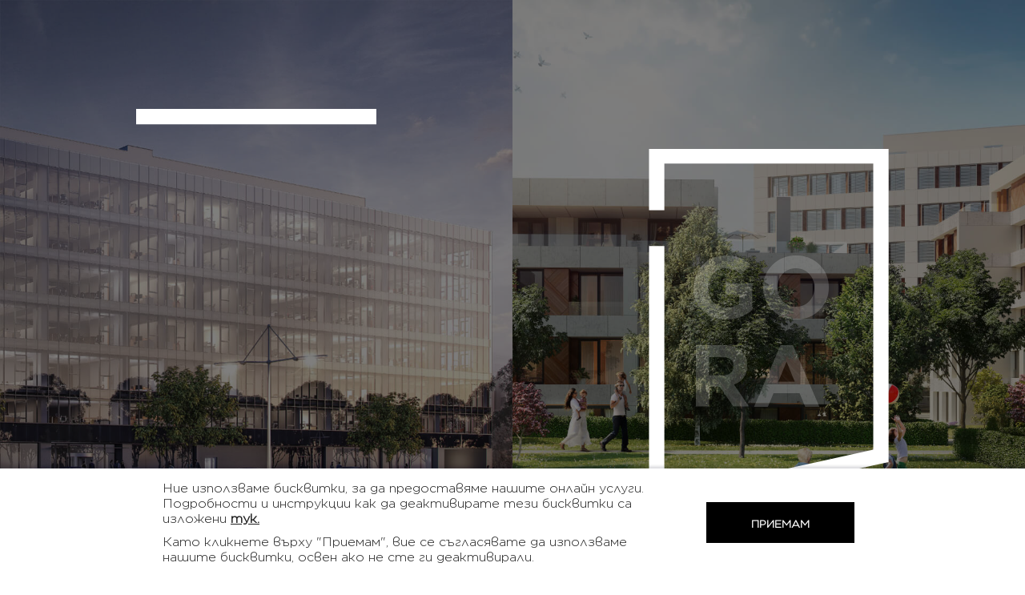

--- FILE ---
content_type: text/html; charset=UTF-8
request_url: https://office.gora.green/test/
body_size: 8326
content:
<!doctype html><html lang="bg-BG"><head><meta charset="UTF-8"><meta name="viewport" content="width=device-width, initial-scale=1"><link rel="profile" href="https://gmpg.org/xfn/11"><meta name='robots' content='index, follow, max-image-preview:large, max-snippet:-1, max-video-preview:-1' /><link media="all" href="https://office.gora.green/wp-content/cache/autoptimize/css/autoptimize_895f35a09b5b721d918d53eb4367b6ae.css" rel="stylesheet"><title>Test - Gora</title><link rel="canonical" href="https://office.gora.green/test/" /><meta property="og:locale" content="bg_BG" /><meta property="og:type" content="article" /><meta property="og:title" content="Test - Gora" /><meta property="og:description" content="Lorem ipsum dolor sit amet, consectetur adipiscing elit. Cras hendrerit quam sed lorem dapibus dignissim. Aenean ac libero a massa rutrum consequat et sit amet nunc. Morbi at tincidunt velit. Vivamus faucibus lectus libero, dignissim suscipit neque elementum sit amet. Cras dictum turpis dapibus nibh luctus imperdiet. Nunc fermentum elementum commodo. Quisque euismod sem tortor, [&hellip;]" /><meta property="og:url" content="https://office.gora.green/test/" /><meta property="og:site_name" content="Gora" /><meta property="article:modified_time" content="2020-04-22T08:56:34+00:00" /><meta property="og:image" content="http://office.gora.green/wp-content/uploads/office-features-img.jpg" /><meta name="twitter:card" content="summary_large_image" /><meta name="twitter:label1" content="Est. reading time" /><meta name="twitter:data1" content="1 минута" /> <script type="application/ld+json" class="yoast-schema-graph">{"@context":"https://schema.org","@graph":[{"@type":"WebPage","@id":"https://office.gora.green/test/","url":"https://office.gora.green/test/","name":"Test - Gora","isPartOf":{"@id":"https://office.gora.green/#website"},"primaryImageOfPage":{"@id":"https://office.gora.green/test/#primaryimage"},"image":{"@id":"https://office.gora.green/test/#primaryimage"},"thumbnailUrl":"http://office.gora.green/wp-content/uploads/office-features-img.jpg","datePublished":"2019-03-22T13:17:19+00:00","dateModified":"2020-04-22T08:56:34+00:00","breadcrumb":{"@id":"https://office.gora.green/test/#breadcrumb"},"inLanguage":"bg-BG","potentialAction":[{"@type":"ReadAction","target":["https://office.gora.green/test/"]}]},{"@type":"ImageObject","inLanguage":"bg-BG","@id":"https://office.gora.green/test/#primaryimage","url":"http://office.gora.green/wp-content/uploads/office-features-img.jpg","contentUrl":"http://office.gora.green/wp-content/uploads/office-features-img.jpg"},{"@type":"BreadcrumbList","@id":"https://office.gora.green/test/#breadcrumb","itemListElement":[{"@type":"ListItem","position":1,"name":"Начало","item":"https://office.gora.green/"},{"@type":"ListItem","position":2,"name":"Test"}]},{"@type":"WebSite","@id":"https://office.gora.green/#website","url":"https://office.gora.green/","name":"Gora","description":"","potentialAction":[{"@type":"SearchAction","target":{"@type":"EntryPoint","urlTemplate":"https://office.gora.green/?s={search_term_string}"},"query-input":{"@type":"PropertyValueSpecification","valueRequired":true,"valueName":"search_term_string"}}],"inLanguage":"bg-BG"}]}</script> <link rel="alternate" type="application/rss+xml" title="Gora &raquo; Поток" href="https://office.gora.green/feed/" /><link rel="alternate" type="application/rss+xml" title="Gora &raquo; поток за коментари" href="https://office.gora.green/comments/feed/" /><link rel="alternate" title="oEmbed (JSON)" type="application/json+oembed" href="https://office.gora.green/wp-json/oembed/1.0/embed?url=https%3A%2F%2Foffice.gora.green%2Ftest%2F" /><link rel="alternate" title="oEmbed (XML)" type="text/xml+oembed" href="https://office.gora.green/wp-json/oembed/1.0/embed?url=https%3A%2F%2Foffice.gora.green%2Ftest%2F&#038;format=xml" /> <script type="text/javascript" src="https://office.gora.green/wp-includes/js/jquery/jquery.min.js?ver=3.7.1" id="jquery-core-js"></script> <script type="text/javascript" src="https://office.gora.green/wp-includes/js/jquery/jquery-migrate.min.js?ver=3.4.1" id="jquery-migrate-js"></script> <script type="text/javascript" src="https://office.gora.green/wp-content/themes/go/js/swiper.min.js?ver=4.4.1" id="swiper.min-js"></script> <script type="text/javascript" src="https://office.gora.green/wp-content/themes/go/js/jquery.matchHeight-min.js?ver=0.7.2" id="matchHeight-js"></script> <script type="text/javascript" src="https://office.gora.green/wp-content/cache/autoptimize/js/autoptimize_single_cfc602474a9ba88ae9b32482d10e1f87.js?ver=1.0" id="gallery-js"></script> <link rel="EditURI" type="application/rsd+xml" title="RSD" href="https://office.gora.green/xmlrpc.php?rsd" /><meta name="generator" content="WordPress 6.9" /><link rel='shortlink' href='https://office.gora.green/?p=1163' /><meta name="generator" content="WPML ver:4.8.6 stt:7,1;" />  <script async src="https://www.googletagmanager.com/gtag/js?id=UA-128958325-2"></script> <script>window.dataLayer = window.dataLayer || [];
			function gtag(){dataLayer.push(arguments);}
			gtag('js', new Date());
			gtag('config', 'UA-128958325-2');</script> <link rel="icon" href="https://office.gora.green/wp-content/uploads/favicon.png" sizes="32x32" /><link rel="icon" href="https://office.gora.green/wp-content/uploads/favicon.png" sizes="192x192" /><link rel="apple-touch-icon" href="https://office.gora.green/wp-content/uploads/favicon.png" /><meta name="msapplication-TileImage" content="https://office.gora.green/wp-content/uploads/favicon.png" /></head><body class="wp-singular page-template page-template-template_test page-template-template_test-php page page-id-1163 wp-theme-go no-sidebar"> <span class="loader"></span><div id="page" class="site"> <a class="skip-link screen-reader-text" href="#content">Към съдържанието</a><header id="masthead" class="site-header"><div class="logo-lang-menu"> <a href="https://office.gora.green" class="logo"> <img src="https://office.gora.green/wp-content/themes/go/images/logo.svg" alt="GORA"> <img src="https://office.gora.green/wp-content/themes/go/images/logo_white.svg" alt="GORA" class="white"> </a><nav id="site-navigation" class="main-navigation"> <button class="menu-toggle" aria-controls="primary-menu" aria-expanded="false"> <span></span> <span></span> <span></span> <span></span> </button><div class="menu-main-menu-container"><ul id="primary-menu" class="menu"><li class=' menu-item menu-item-type-post_type menu-item-object-page menu-item-home'><a href="https://office.gora.green/" class="go-loader">Начало</a></li><li class=' menu-item menu-item-type-post_type menu-item-object-page'><a href="https://office.gora.green/about_us/" class="go-loader">За проекта</a></li><li class=' menu-item menu-item-type-post_type menu-item-object-page'><a href="https://office.gora.green/%d0%bc%d0%be%d0%b4%d0%b5%d1%80%d0%b5%d0%bd-%d0%b8-%d1%80%d0%b0%d0%b7%d0%bb%d0%b8%d1%87%d0%b5%d0%bd/" class="go-loader">Модерна и устойчива</a></li><li class=' menu-item menu-item-type-post_type menu-item-object-page'><a href="https://office.gora.green/features/" class="go-loader">Какво ни отличава</a></li><li class=' menu-item menu-item-type-post_type menu-item-object-page'><a href="https://office.gora.green/rent/" class="go-loader">Етажен план</a></li><li class=' menu-item menu-item-type-post_type menu-item-object-page'><a href="https://office.gora.green/contacts/" class="go-loader">Контакти</a></li><li class=' menu-item menu-item-type-post_type menu-item-object-page menu-item-privacy-policy'><a href="https://office.gora.green/privacy-policy/" class="go-loader">Политика за поверителност</a></li><li class=' menu-item menu-item-type-custom menu-item-object-custom'><a href="https://gora.green?ns" class="go-loader">GORA ЖИЛИЩА</a></li></ul></div><div class="lang-mobile"><div class="wpml-ls-statics-shortcode_actions wpml-ls wpml-ls-legacy-list-horizontal"><ul role="menu"><li class="wpml-ls-slot-shortcode_actions wpml-ls-item wpml-ls-item-bg wpml-ls-current-language wpml-ls-first-item wpml-ls-item-legacy-list-horizontal" role="none"> <a href="https://office.gora.green/test/" class="wpml-ls-link" role="menuitem" > <span class="wpml-ls-native" role="menuitem">BG</span></a></li><li class="wpml-ls-slot-shortcode_actions wpml-ls-item wpml-ls-item-en wpml-ls-last-item wpml-ls-item-legacy-list-horizontal" role="none"> <a href="http://office.gora.green/en/" class="wpml-ls-link" role="menuitem"  aria-label="Switch to EN" title="Switch to EN" > <span class="wpml-ls-display">EN</span></a></li></ul></div></div></nav></div></header><div id="content" class="site-content"><section id="test"><h2>Test</h2><p>Lorem ipsum dolor sit amet, consectetur adipiscing elit. Cras hendrerit quam sed lorem dapibus dignissim. Aenean ac libero a massa rutrum consequat et sit amet nunc. Morbi at tincidunt velit. Vivamus faucibus lectus libero, dignissim suscipit neque elementum sit amet. Cras dictum turpis dapibus nibh luctus imperdiet. Nunc fermentum elementum commodo. Quisque euismod sem tortor, vel sodales mi sollicitudin vitae.</p><p>Aenean convallis leo nec finibus vulputate. Etiam a lorem eu mi iaculis semper. Sed tempus rhoncus elit. Aliquam lobortis in ex et molestie. Maecenas vestibulum, leo ac ultrices dignissim, est urna congue elit, sed facilisis diam nibh vitae nunc.</p><p>asdasd qw dqdasd<br /><div class="clearfix"></div><br /> <img decoding="async" src="http://office.gora.green/wp-content/uploads/office-features-img.jpg" alt="zzz" /><br /><div class="clearfix"></div><br /> Lorem ipsum dolor sit amet, consectetur adipiscing elit. Cras hendrerit quam sed lorem dapibus dignissim. Aenean ac libero a massa rutrum consequat et sit amet nunc. Morbi at tincidunt velit. Vivamus faucibus lectus libero, dignissim suscipit neque elementum sit amet. Cras dictum turpis dapibus nibh luctus imperdiet. Nunc fermentum elementum commodo. Quisque euismod sem tortor, vel sodales mi sollicitudin vitae.</p><p>Aenean convallis leo nec finibus vulputate. Etiam a lorem eu mi iaculis semper. Sed tempus rhoncus elit. Aliquam lobortis in ex et molestie. Maecenas vestibulum, leo ac ultrices dignissim, est urna congue elit, sed facilisis diam nibh vitae nunc.</p></section></div><div id="haralampi" class="pop pop-general haralampi"><div class="close">&#10005;</div><article><div><h1 id="pop-title"></h1><div id="pop-msg"></div></div></article></div><div class="stt"></div><footer id="colophon" class="site-footer"></footer></div> <script type="speculationrules">{"prefetch":[{"source":"document","where":{"and":[{"href_matches":"/*"},{"not":{"href_matches":["/wp-*.php","/wp-admin/*","/wp-content/uploads/*","/wp-content/*","/wp-content/plugins/*","/wp-content/themes/go/*","/*\\?(.+)"]}},{"not":{"selector_matches":"a[rel~=\"nofollow\"]"}},{"not":{"selector_matches":".no-prefetch, .no-prefetch a"}}]},"eagerness":"conservative"}]}</script> <aside id="moove_gdpr_cookie_info_bar" class="moove-gdpr-info-bar-hidden moove-gdpr-align-center moove-gdpr-light-scheme gdpr_infobar_postion_bottom" aria-label="GDPR Cookie Banner" style="display: none;"><div class="moove-gdpr-info-bar-container"><div class="moove-gdpr-info-bar-content"><div class="moove-gdpr-cookie-notice"><p>Ние използваме бисквитки, за да предоставяме нашите онлайн услуги. Подробности и инструкции как да деактивирате тези бисквитки са изложени <button  aria-haspopup="true" data-href="#moove_gdpr_cookie_modal" class="change-settings-button">тук.</button></p><p>Като кликнете върху "Приемам", вие се съгласявате да използваме нашите бисквитки, освен ако не сте ги деактивирали.</p></div><div class="moove-gdpr-button-holder"> <button class="mgbutton moove-gdpr-infobar-allow-all gdpr-fbo-0" aria-label="Приемам" >Приемам</button></div></div></div></aside>  <script type="text/javascript" src="https://office.gora.green/wp-content/cache/autoptimize/js/autoptimize_single_51bbe4cc650fb8fd27006664f6c5cbc4.js?ver=3.3.7" id="loader-js"></script> <script type="text/javascript" src="https://office.gora.green/wp-content/cache/autoptimize/js/autoptimize_single_0254da07ddec8429a7faed49f829da73.js?ver=1553616256" id="go-navigation-js"></script> <script type="text/javascript" src="https://office.gora.green/wp-content/cache/autoptimize/js/autoptimize_single_93d421fd7576b0ca9c359ffe2fa16113.js?ver=20151215" id="go-skip-link-focus-fix-js"></script> <script type="text/javascript" src="https://office.gora.green/wp-content/cache/autoptimize/js/autoptimize_single_9d2a24d0c22e86b05355cf1b136e42d1.js?ver=1587030033" id="header-js"></script> <script type="text/javascript" id="main-js-extra">var GORA = {"HOME":"https://office.gora.green/"};
//# sourceURL=main-js-extra</script> <script type="text/javascript" src="https://office.gora.green/wp-content/cache/autoptimize/js/autoptimize_single_054c8ada148b33b2220ec76269c51ad2.js?ver=1589197706" id="main-js"></script> <script type="text/javascript" id="moove_gdpr_frontend-js-extra">var moove_frontend_gdpr_scripts = {"ajaxurl":"https://office.gora.green/wp-admin/admin-ajax.php","post_id":"1163","plugin_dir":"https://office.gora.green/wp-content/plugins/gdpr-cookie-compliance","show_icons":"all","is_page":"1","ajax_cookie_removal":"false","strict_init":"2","enabled_default":{"strict":2,"third_party":1,"advanced":0,"performance":0,"preference":0},"geo_location":"false","force_reload":"false","is_single":"","hide_save_btn":"false","current_user":"0","cookie_expiration":"365","script_delay":"2000","close_btn_action":"1","close_btn_rdr":"","scripts_defined":"{\"cache\":true,\"header\":\"\",\"body\":\"\",\"footer\":\"\",\"thirdparty\":{\"header\":\"\",\"body\":\"\u003Cscript data-gdpr\u003E\\r\\n\\r\\n\u003C\\/script\u003E\",\"footer\":\"\"},\"strict\":{\"header\":\"\",\"body\":\"\",\"footer\":\"\"},\"advanced\":{\"header\":\"\",\"body\":\"\",\"footer\":\"\"}}","gdpr_scor":"true","wp_lang":"_bg","wp_consent_api":"false","gdpr_nonce":"e99420fb99"};
//# sourceURL=moove_gdpr_frontend-js-extra</script> <script type="text/javascript" src="https://office.gora.green/wp-content/cache/autoptimize/js/autoptimize_single_0af0af251eb828b631c171ef3ee7b774.js?ver=5.0.9" id="moove_gdpr_frontend-js"></script> <script type="text/javascript" id="moove_gdpr_frontend-js-after">var gdpr_consent__strict = "true"
var gdpr_consent__thirdparty = "true"
var gdpr_consent__advanced = "false"
var gdpr_consent__performance = "false"
var gdpr_consent__preference = "false"
var gdpr_consent__cookies = "strict|thirdparty"
//# sourceURL=moove_gdpr_frontend-js-after</script> <script type="text/javascript" src="https://office.gora.green/wp-content/cache/autoptimize/js/autoptimize_single_b4012535414a44ee3193390814686200.js?ver=1" id="split-js"></script> <script id="wp-emoji-settings" type="application/json">{"baseUrl":"https://s.w.org/images/core/emoji/17.0.2/72x72/","ext":".png","svgUrl":"https://s.w.org/images/core/emoji/17.0.2/svg/","svgExt":".svg","source":{"concatemoji":"https://office.gora.green/wp-includes/js/wp-emoji-release.min.js?ver=6.9"}}</script> <script type="module">/*! This file is auto-generated */
const a=JSON.parse(document.getElementById("wp-emoji-settings").textContent),o=(window._wpemojiSettings=a,"wpEmojiSettingsSupports"),s=["flag","emoji"];function i(e){try{var t={supportTests:e,timestamp:(new Date).valueOf()};sessionStorage.setItem(o,JSON.stringify(t))}catch(e){}}function c(e,t,n){e.clearRect(0,0,e.canvas.width,e.canvas.height),e.fillText(t,0,0);t=new Uint32Array(e.getImageData(0,0,e.canvas.width,e.canvas.height).data);e.clearRect(0,0,e.canvas.width,e.canvas.height),e.fillText(n,0,0);const a=new Uint32Array(e.getImageData(0,0,e.canvas.width,e.canvas.height).data);return t.every((e,t)=>e===a[t])}function p(e,t){e.clearRect(0,0,e.canvas.width,e.canvas.height),e.fillText(t,0,0);var n=e.getImageData(16,16,1,1);for(let e=0;e<n.data.length;e++)if(0!==n.data[e])return!1;return!0}function u(e,t,n,a){switch(t){case"flag":return n(e,"\ud83c\udff3\ufe0f\u200d\u26a7\ufe0f","\ud83c\udff3\ufe0f\u200b\u26a7\ufe0f")?!1:!n(e,"\ud83c\udde8\ud83c\uddf6","\ud83c\udde8\u200b\ud83c\uddf6")&&!n(e,"\ud83c\udff4\udb40\udc67\udb40\udc62\udb40\udc65\udb40\udc6e\udb40\udc67\udb40\udc7f","\ud83c\udff4\u200b\udb40\udc67\u200b\udb40\udc62\u200b\udb40\udc65\u200b\udb40\udc6e\u200b\udb40\udc67\u200b\udb40\udc7f");case"emoji":return!a(e,"\ud83e\u1fac8")}return!1}function f(e,t,n,a){let r;const o=(r="undefined"!=typeof WorkerGlobalScope&&self instanceof WorkerGlobalScope?new OffscreenCanvas(300,150):document.createElement("canvas")).getContext("2d",{willReadFrequently:!0}),s=(o.textBaseline="top",o.font="600 32px Arial",{});return e.forEach(e=>{s[e]=t(o,e,n,a)}),s}function r(e){var t=document.createElement("script");t.src=e,t.defer=!0,document.head.appendChild(t)}a.supports={everything:!0,everythingExceptFlag:!0},new Promise(t=>{let n=function(){try{var e=JSON.parse(sessionStorage.getItem(o));if("object"==typeof e&&"number"==typeof e.timestamp&&(new Date).valueOf()<e.timestamp+604800&&"object"==typeof e.supportTests)return e.supportTests}catch(e){}return null}();if(!n){if("undefined"!=typeof Worker&&"undefined"!=typeof OffscreenCanvas&&"undefined"!=typeof URL&&URL.createObjectURL&&"undefined"!=typeof Blob)try{var e="postMessage("+f.toString()+"("+[JSON.stringify(s),u.toString(),c.toString(),p.toString()].join(",")+"));",a=new Blob([e],{type:"text/javascript"});const r=new Worker(URL.createObjectURL(a),{name:"wpTestEmojiSupports"});return void(r.onmessage=e=>{i(n=e.data),r.terminate(),t(n)})}catch(e){}i(n=f(s,u,c,p))}t(n)}).then(e=>{for(const n in e)a.supports[n]=e[n],a.supports.everything=a.supports.everything&&a.supports[n],"flag"!==n&&(a.supports.everythingExceptFlag=a.supports.everythingExceptFlag&&a.supports[n]);var t;a.supports.everythingExceptFlag=a.supports.everythingExceptFlag&&!a.supports.flag,a.supports.everything||((t=a.source||{}).concatemoji?r(t.concatemoji):t.wpemoji&&t.twemoji&&(r(t.twemoji),r(t.wpemoji)))});
//# sourceURL=https://office.gora.green/wp-includes/js/wp-emoji-loader.min.js</script>  <dialog id="moove_gdpr_cookie_modal" class="gdpr_lightbox-hide" aria-modal="true" aria-label="GDPR Settings Screen"><div class="moove-gdpr-modal-content moove-clearfix logo-position-left moove_gdpr_modal_theme_v1"> <button class="moove-gdpr-modal-close" autofocus aria-label="Close GDPR Cookie Settings"> <span class="gdpr-sr-only">Close GDPR Cookie Settings</span> <span class="gdpr-icon moovegdpr-arrow-close"></span> </button><div class="moove-gdpr-modal-left-content"><div class="moove-gdpr-company-logo-holder"> <img src="https://office.gora.green/wp-content/uploads/logo-gdpr-3.png" alt=""   width="300"  height="150"  class="img-responsive" /></div><ul id="moove-gdpr-menu"><li class="menu-item-on menu-item-privacy_overview menu-item-selected"> <button data-href="#privacy_overview" class="moove-gdpr-tab-nav" aria-label="Политика за поверителност"> <span class="gdpr-nav-tab-title">Политика за поверителност</span> </button></li><li class="menu-item-strict-necessary-cookies menu-item-off"> <button data-href="#strict-necessary-cookies" class="moove-gdpr-tab-nav" aria-label="Системно необходими бисквитки"> <span class="gdpr-nav-tab-title">Системно необходими бисквитки</span> </button></li><li class="menu-item-off menu-item-third_party_cookies"> <button data-href="#third_party_cookies" class="moove-gdpr-tab-nav" aria-label="Бисквитки на трети страни"> <span class="gdpr-nav-tab-title">Бисквитки на трети страни</span> </button></li><li class="menu-item-moreinfo menu-item-off"> <button data-href="#cookie_policy_modal" class="moove-gdpr-tab-nav" aria-label="Политика за бисквитките"> <span class="gdpr-nav-tab-title">Политика за бисквитките</span> </button></li></ul><div class="moove-gdpr-branding-cnt"></div></div><div class="moove-gdpr-modal-right-content"><div class="moove-gdpr-modal-title"></div><div class="main-modal-content"><div class="moove-gdpr-tab-content"><div id="privacy_overview" class="moove-gdpr-tab-main"> <span class="tab-title">Политика за поверителност</span><div class="moove-gdpr-tab-main-content"><p>Когато посещавате Нашата страница, се осъществява връзка между Вашето устройство (лаптоп, таблет, смартфон или подобни) и Нашия сървър. Първоначалният достъп се нарича „извикване на уеб страницата“, тъй като се осъществява от Вашето устройство към нашия уеб- адрес. По така установената връзка в двете посоки (устройство - сървър) се пренасят (трансферират) данни (информация). Това пренасяне на данни (трансфер на информация) се подчинява на правилата на българските закони, европейското законодателство и настоящите общи условия.</p></div></div><div id="strict-necessary-cookies" class="moove-gdpr-tab-main" style="display:none"> <span class="tab-title">Системно необходими бисквитки</span><div class="moove-gdpr-tab-main-content"><p>Това са бисквитки, без които функционирането на уебсайта не би било възможно. Тук спадат бисквитки за навигиране в уебсайта, запазване на попълнената информация при преминаване между различните стъпки. Системно необходими са, също така бисквитките, осигуряващи контрол върху сигурността на връзката и защитата от нежелани външни намеси.</p><div class="moove-gdpr-status-bar gdpr-checkbox-disabled checkbox-selected"><div class="gdpr-cc-form-wrap"><div class="gdpr-cc-form-fieldset"> <label class="cookie-switch" for="moove_gdpr_strict_cookies"> <span class="gdpr-sr-only">Enable or Disable Cookies</span> <input type="checkbox" aria-label="Системно необходими бисквитки" disabled checked="checked"  value="check" name="moove_gdpr_strict_cookies" id="moove_gdpr_strict_cookies"> <span class="cookie-slider cookie-round gdpr-sr" data-text-enable="Активирано" data-text-disabled="Деактивирано"> <span class="gdpr-sr-label"> <span class="gdpr-sr-enable">Активирано</span> <span class="gdpr-sr-disable">Деактивирано</span> </span> </span> </label></div></div></div></div></div><div id="third_party_cookies" class="moove-gdpr-tab-main" style="display:none"> <span class="tab-title">Бисквитки на трети страни</span><div class="moove-gdpr-tab-main-content"><p>Използваме аналитични "бисквитки", за да анализираме как нашите посетители използват Уебсайта и да следим ефективността на Уебсайта. Това ни позволява да осигурим преживяване с високо качество, като персонализираме нашето предлагане и бързо идентифицираме и решаваме каквито и да било проблеми, които възникват.</p><div class="moove-gdpr-status-bar"><div class="gdpr-cc-form-wrap"><div class="gdpr-cc-form-fieldset"> <label class="cookie-switch" for="moove_gdpr_performance_cookies"> <span class="gdpr-sr-only">Enable or Disable Cookies</span> <input type="checkbox" aria-label="Бисквитки на трети страни" value="check" name="moove_gdpr_performance_cookies" id="moove_gdpr_performance_cookies" > <span class="cookie-slider cookie-round gdpr-sr" data-text-enable="Активирано" data-text-disabled="Деактивирано"> <span class="gdpr-sr-label"> <span class="gdpr-sr-enable">Активирано</span> <span class="gdpr-sr-disable">Деактивирано</span> </span> </span> </label></div></div></div></div></div><div id="cookie_policy_modal" class="moove-gdpr-tab-main" style="display:none"> <span class="tab-title">Политика за бисквитките</span><div class="moove-gdpr-tab-main-content"><p>Повече информация за нашата Политика за бисквитките може да намерите <a href="http://office.gora.green/политика-за-бисквитките/">тук</a>.</p></div></div></div></div><div class="moove-gdpr-modal-footer-content"><div class="moove-gdpr-button-holder"> <button class="mgbutton moove-gdpr-modal-allow-all button-visible" aria-label="Активиране на всички">Активиране на всички</button> <button class="mgbutton moove-gdpr-modal-save-settings button-visible" aria-label="Запази промените">Запази промените</button></div></div></div><div class="moove-clearfix"></div></div> </dialog>  <script>function initMap() {

		var $map = document.getElementsByClassName('map');

		for (var i = 1; i < $map.length + 1; i++) { 

			var $icn_lat = document.getElementById('map_' + i).getAttribute('data-lat'); 
			var $icn_lon = document.getElementById('map_' + i).getAttribute('data-lon');

			var latlng = new google.maps.LatLng($icn_lat,$icn_lon);

			var myOptions = {
				disableDefaultUI: true,
				mapTypeId: google.maps.MapTypeId.ROADMAP,
				zoomControl: true,
				scaleControl: false,
				scrollwheel: false,
				disableDoubleClickZoom: false,
				center: latlng,
				zoom: 14
			}

			var map = new google.maps.Map(document.getElementById("map_" + i), myOptions);

			var markerImage = new google.maps.MarkerImage("/wp-content/themes/go/images/icon_pin.png",
	            new google.maps.Size(104, 172),
	            new google.maps.Point(0, 0),
	            new google.maps.Point(50, 100));					

			var myMarker = new google.maps.Marker({
				position: latlng,
				map: map,
				title: "GORA",
				icon: markerImage
			});

		}

	}</script> <script src="https://maps.googleapis.com/maps/api/js?key=AIzaSyAip7kyM0MvXATV0zemMqEgfd8X0bYIjP8&libraries=places&language=bg&callback=initMap" async defer></script> 
 <script type="text/javascript">_linkedin_partner_id = "2031026"; window._linkedin_data_partner_ids = window._linkedin_data_partner_ids || []; window._linkedin_data_partner_ids.push(_linkedin_partner_id);</script><script type="text/javascript">(function(){var s = document.getElementsByTagName("script")[0]; var b = document.createElement("script"); b.type = "text/javascript";b.async = true; b.src = "https://snap.licdn.com/li.lms-analytics/insight.min.js"; s.parentNode.insertBefore(b, s);})();</script> <noscript> <img height="1" width="1" style="display:none;" alt="" src="https://px.ads.linkedin.com/collect/?pid=2031026&fmt=gif" /> </noscript></body></html>

--- FILE ---
content_type: image/svg+xml
request_url: https://office.gora.green/wp-content/themes/go/images/logo.svg
body_size: 1907
content:
<?xml version="1.0" encoding="utf-8"?>
<!-- Generator: Adobe Illustrator 16.0.3, SVG Export Plug-In . SVG Version: 6.00 Build 0)  -->
<!DOCTYPE svg PUBLIC "-//W3C//DTD SVG 1.1//EN" "http://www.w3.org/Graphics/SVG/1.1/DTD/svg11.dtd">
<svg version="1.1" id="Layer_1" xmlns="http://www.w3.org/2000/svg" xmlns:xlink="http://www.w3.org/1999/xlink" x="0px" y="0px"
	 width="241.2px" height="400.5px" viewBox="0 0 241.2 400.5" style="enable-background:new 0 0 241.2 400.5;" xml:space="preserve"
	>
<style type="text/css">
<![CDATA[
	.st0{clip-path:url(#SVGID_2_);}
]]>
</style>
<rect width="241.2" height="15.8"/>
<polygon points="0.4,32.7 0.4,94.9 15.8,94.9 15.8,48.1 225.5,48.1 225.5,335.2 15.8,381.4 15.8,130.7 0.4,130.7 0.4,400.5 
	240.9,347.5 240.9,32.7 "/>
<path d="M137.2,244.9h12.9l27.2,64h-14.6l-5.8-14.3H130l-5.8,14.3H110L137.2,244.9z M151.9,282.3l-8.4-20.6l-8.4,20.6H151.9z"/>
<g>
	<defs>
		<rect id="SVGID_1_" width="241.2" height="400.5"/>
	</defs>
	<clipPath id="SVGID_2_">
		<use xlink:href="#SVGID_1_"  style="overflow:visible;"/>
	</clipPath>
	<path class="st0" d="M36.2,187.6v-0.2c0-17.5,13.6-31.8,32.2-31.8c11.1,0,17.7,3,24.1,8.4L84,174.4c-4.7-3.9-8.9-6.2-16.1-6.2
		c-9.8,0-17.6,8.7-17.6,19.1v0.2c0,11.2,7.7,19.5,18.6,19.5c4.9,0,9.3-1.2,12.7-3.7v-8.8H68v-11.7h26.7v26.7
		c-6.3,5.4-15,9.7-26.2,9.7C49.3,219.2,36.2,205.8,36.2,187.6"/>
	<path class="st0" d="M111,187.6v-0.2c0-17.5,13.8-31.8,32.7-31.8s32.5,14.1,32.5,31.6v0.2c0,17.5-13.8,31.8-32.7,31.8
		S111,205.1,111,187.6 M162.1,187.6v-0.2c0-10.5-7.7-19.3-18.6-19.3s-18.4,8.6-18.4,19.1v0.2c0,10.5,7.7,19.3,18.6,19.3
		C154.6,206.7,162.1,198.2,162.1,187.6"/>
	<path class="st0" d="M43.3,245.3h29c8.1,0,14.3,2.3,18.5,6.4c3.5,3.5,5.4,8.5,5.4,14.5v0.2c0,10.3-5.5,16.7-13.6,19.7l15.5,22.7
		H81.9l-13.6-20.3h-11v20.3h-14V245.3z M71.5,276.2c6.8,0,10.7-3.6,10.7-9V267c0-6-4.2-9.1-11-9.1H57.3v18.2H71.5z"/>
</g>
</svg>


--- FILE ---
content_type: application/javascript
request_url: https://office.gora.green/wp-content/cache/autoptimize/js/autoptimize_single_054c8ada148b33b2220ec76269c51ad2.js?ver=1589197706
body_size: 1236
content:
var LOADER,SHOW_MSG;;(function($){$(function(){var $loader=$('body > .loader');LOADER=function(state){if($loader.length==0){return;}
if(state){$loader.show();}
else{$loader.hide();}};SHOW_MSG=function(data){var d=$.extend({title:'',message:'Error'},data);var haralampi=$('#haralampi');if(haralampi.length==0){alert(d.message);return;}
haralampi.find('#pop-title').text(d.title);haralampi.find('#pop-msg').html(d.message);haralampi.css('opacity',1).fadeIn();}
$('.gora-pdf-link').on('click',function(){var label='';if($(this).data('title')){label=$(this).data('title');}
console.info('pdf event '+label);if(typeof ga=='function'){ga('send','event',{eventCategory:'pdf',eventAction:'download',eventLabel:label,transport:'beacon'});}
else{console.error('Missing GA');}});});})(jQuery);;(function($){function iOSversion(){if(/iP(hone|od|ad)/.test(navigator.platform)){var v=(navigator.appVersion).match(/OS (\d+)_(\d+)_?(\d+)?/);return[parseInt(v[1],12),parseInt(v[2],12),parseInt(v[3]||0,12)];}}
function detectIE(){var ua=window.navigator.userAgent;var msie=ua.indexOf('MSIE ');if(msie>0){return parseInt(ua.substring(msie+5,ua.indexOf('.',msie)),10);}
var trident=ua.indexOf('Trident/');if(trident>0){var rv=ua.indexOf('rv:');return parseInt(ua.substring(rv+3,ua.indexOf('.',rv)),10);}
var edge=ua.indexOf('Edge/');if(edge>0){return parseInt(ua.substring(edge+5,ua.indexOf('.',edge)),10);}
return false;}
if(detectIE()){$('html').addClass('ie');}
if(iOSversion()){$('html').addClass('ios');}})(jQuery);;(function($){$(function(){var $stt=$('.stt');$stt.on('click',function(){$('html,body').animate({scrollTop:0},1000);return false;});$(window).on('scroll',function(){var $scrollTop=jQuery(window).scrollTop();var $page=jQuery('.page');var $heder=jQuery('.site-header');var $wpadminbar=jQuery('#wpadminbar').outerHeight();if(($scrollTop>$wpadminbar)&&(window.innerHeight>window.innerWidth)){$heder.find('.logo-lang-menu').css('margin-top',0);}else{$heder.find('.logo-lang-menu').css('margin-top',$wpadminbar);}
if($scrollTop>5&&($page.hasClass('page-id-28')||$page.hasClass('page-id-687'))){$heder.find('.logo').addClass('active');}else{$heder.find('.logo').removeClass('active');}
if($(window).width()>767){if($(window).scrollTop()>1500){$stt.fadeIn('slow');}
else{$stt.fadeOut('slow');}}
else{$stt.fadeOut('slow');}}).scroll();$('.news article').on('click',function(event){event.preventDefault();var news_img=$(this).find('.news__img').attr('data-bgr');var news_txt=$(this).find('.news__post').html();$('.pop-news__img').css('background-image','url('+news_img+')');$('.pop-news__txt').html(news_txt);$('.pop-news').animate({opacity:1},{queue:true,duration:250}).fadeIn();});$('.close, #mask').on('click',function(event){event.preventDefault();$('#mask, .pop, .location__newsletter').fadeOut(200);});$(document).keyup(function(e){if(e.keyCode===27){$('.pop').fadeOut(100);}});});})(jQuery);

--- FILE ---
content_type: image/svg+xml
request_url: https://office.gora.green/wp-content/themes/go/images/icon-split-line.svg
body_size: 556
content:
<?xml version="1.0" encoding="utf-8"?>
<!-- Generator: Adobe Illustrator 16.0.3, SVG Export Plug-In . SVG Version: 6.00 Build 0)  -->
<!DOCTYPE svg PUBLIC "-//W3C//DTD SVG 1.1//EN" "http://www.w3.org/Graphics/SVG/1.1/DTD/svg11.dtd">
<svg version="1.1" id="Layer_1" xmlns="http://www.w3.org/2000/svg" xmlns:xlink="http://www.w3.org/1999/xlink" x="0px" y="0px"
	 width="144.948px" height="9.508px" viewBox="0 0 144.948 9.508" enable-background="new 0 0 144.948 9.508" xml:space="preserve">
<rect fill="#FFFFFF" width="144.948" height="9.508"/>
</svg>


--- FILE ---
content_type: image/svg+xml
request_url: https://office.gora.green/wp-content/themes/go/images/icon-split-body.svg
body_size: 911
content:
<?xml version="1.0" encoding="utf-8"?>
<!-- Generator: Adobe Illustrator 16.0.3, SVG Export Plug-In . SVG Version: 6.00 Build 0)  -->
<!DOCTYPE svg PUBLIC "-//W3C//DTD SVG 1.1//EN" "http://www.w3.org/Graphics/SVG/1.1/DTD/svg11.dtd">
<svg version="1.1" id="Layer_1" xmlns="http://www.w3.org/2000/svg" xmlns:xlink="http://www.w3.org/1999/xlink" x="0px" y="0px"
	 width="144.948px" height="221.098px" viewBox="0 0 144.948 221.098" enable-background="new 0 0 144.948 221.098"
	 xml:space="preserve">
<polygon fill="#FFFFFF" points="0.232,0 0.232,37.399 9.483,37.399 9.483,9.251 135.528,9.251 135.528,181.817 9.483,209.587 
	9.483,58.924 0.232,58.924 0.232,221.098 144.779,189.251 144.779,0 "/>
<g>
	<defs>
		<rect id="SVGID_1_" x="-0.169" y="-19.635" width="144.948" height="240.733"/>
	</defs>
	<clipPath id="SVGID_2_">
		<use xlink:href="#SVGID_1_"  overflow="visible"/>
	</clipPath>
</g>
</svg>


--- FILE ---
content_type: image/svg+xml
request_url: https://office.gora.green/wp-content/themes/go/images/logo_white.svg
body_size: 1981
content:
<?xml version="1.0" encoding="utf-8"?>
<!-- Generator: Adobe Illustrator 16.0.3, SVG Export Plug-In . SVG Version: 6.00 Build 0)  -->
<!DOCTYPE svg PUBLIC "-//W3C//DTD SVG 1.1//EN" "http://www.w3.org/Graphics/SVG/1.1/DTD/svg11.dtd">
<svg version="1.1" id="Layer_1" xmlns="http://www.w3.org/2000/svg" xmlns:xlink="http://www.w3.org/1999/xlink" x="0px" y="0px"
	 width="241.2px" height="400.5px" viewBox="0 0 241.2 400.5" style="enable-background:new 0 0 241.2 400.5;" xml:space="preserve"
	>
<style type="text/css">
<![CDATA[
	.st0{fill:#FFFFFF;}
	.st1{clip-path:url(#SVGID_2_);fill:#FFFFFF;}
]]>
</style>
<rect class="st0" width="241.2" height="15.8"/>
<polygon class="st0" points="0.4,32.7 0.4,94.9 15.8,94.9 15.8,48.1 225.5,48.1 225.5,335.2 15.8,381.4 15.8,130.7 0.4,130.7 
	0.4,400.5 240.9,347.5 240.9,32.7 "/>
<path class="st0" d="M137.2,244.9h12.9l27.2,64h-14.6l-5.8-14.3H130l-5.8,14.3H110L137.2,244.9z M151.9,282.3l-8.4-20.6l-8.4,20.6
	H151.9z"/>
<g>
	<defs>
		<rect id="SVGID_1_" width="241.2" height="400.5"/>
	</defs>
	<clipPath id="SVGID_2_">
		<use xlink:href="#SVGID_1_"  style="overflow:visible;"/>
	</clipPath>
	<path class="st1" d="M36.2,187.6v-0.2c0-17.5,13.6-31.8,32.2-31.8c11.1,0,17.7,3,24.1,8.4L84,174.4c-4.7-3.9-8.9-6.2-16.1-6.2
		c-9.8,0-17.6,8.7-17.6,19.1v0.2c0,11.2,7.7,19.5,18.6,19.5c4.9,0,9.3-1.2,12.7-3.7v-8.8H68v-11.7h26.7v26.7
		c-6.3,5.4-15,9.7-26.2,9.7C49.3,219.2,36.2,205.8,36.2,187.6"/>
	<path class="st1" d="M111,187.6v-0.2c0-17.5,13.8-31.8,32.7-31.8s32.5,14.1,32.5,31.6v0.2c0,17.5-13.8,31.8-32.7,31.8
		S111,205.1,111,187.6 M162.1,187.6v-0.2c0-10.5-7.7-19.3-18.6-19.3s-18.4,8.6-18.4,19.1v0.2c0,10.5,7.7,19.3,18.6,19.3
		C154.6,206.7,162.1,198.2,162.1,187.6"/>
	<path class="st1" d="M43.3,245.3h29c8.1,0,14.3,2.3,18.5,6.4c3.5,3.5,5.4,8.5,5.4,14.5v0.2c0,10.3-5.5,16.7-13.6,19.7l15.5,22.7
		H81.9l-13.6-20.3h-11v20.3h-14V245.3z M71.5,276.2c6.8,0,10.7-3.6,10.7-9V267c0-6-4.2-9.1-11-9.1H57.3v18.2H71.5z"/>
</g>
</svg>


--- FILE ---
content_type: application/javascript
request_url: https://office.gora.green/wp-content/cache/autoptimize/js/autoptimize_single_9d2a24d0c22e86b05355cf1b136e42d1.js?ver=1587030033
body_size: 1515
content:
function change_brg(){var $active=jQuery('.site-info__bgr .active');var $next=(jQuery('.site-info__bgr .active').next().length>0)?jQuery('.site-info__bgr .active').next():jQuery('.site-info__bgr span:first');$next.css('z-index',2);$active.fadeOut(2000,function(){$active.css('z-index',1).show().removeClass('active');$next.css('z-index',3).addClass('active');});};(function($){$(function(){var $siteInfo=$('.site-info');var $siteInfoBgr=$('.site-info__bgr');var $mainNavigation=$('.main-navigation');var $primaryMenu=$('#primary-menu');var $MItems=$primaryMenu.find('>li');var $navSections=$MItems.find('a[data-section]');var $menuToggle=$('.menu-toggle');var $logoLangMenu=$('.logo-lang-menu');var header_adminbar=$('#wpadminbar').outerHeight(true);$(window).load(function(){$siteInfoBgr.fadeIn(2000);setInterval('change_brg()',10000);});$siteInfo.find('.logo').fadeIn().animate({opacity:1},{queue:false,duration:2500,complete:function(){$siteInfo.find('.arrow').fadeIn().animate({opacity:1},{queue:false,duration:1000,complete:function(){var $section=$('#content section:eq(1)').attr('id');$siteInfo.find('.arrow').addClass('active').attr('href','#'+$section);}});}});$menuToggle.on('click',function(e){e.preventDefault();$logoLangMenu.toggleClass('open');MenuItemsWidth($primaryMenu);return false;});var resizeLag;var menu_height;var RESIZED=function(){var w=$(window).width();var $adminBar=$('#wpadminbar');menu_height=0;if($adminBar.length){menu_height=-$adminBar.outerHeight();}
MainNavigationFix($mainNavigation);MenuItemsWidth($primaryMenu);}
var scrollLag;var SCROLLED=function(){var pos=$(window).scrollTop();HIGHLIGHT_NAV(pos);}
var MenuItemsWidth=function($items){$items.each(function(i,j){$(j).css('width','');$(j).css('width',$(j).width()+10+'px');});};var MainNavigationFix=function($s){};var HIGHLIGHT_NAV=function(wTop){var wBottom=wTop+$(window).height();$navSections.each(function(i,e){var $target=$($(e).data('section'));if(!$target.length){return;}
var elTop=parseInt($target.offset().top*1.1+menu_height);var elBot=parseInt(elTop+$target.outerHeight());if(elBot<wTop||elTop>wBottom){$(e).removeClass('active');}
else{if(elTop<wBottom&&elBot>wTop){$navSections.removeClass('active');$(e).addClass('active');}}});}
var SMOOTHSCROLL=function($target,finished){menu_height=isNaN(menu_height)?0:menu_height;var off=$target.offset().top+menu_height;var pad=parseInt($target.css("padding-top"));pad=isNaN(pad)?0:pad;off=isNaN(off)?menu_height:off;$('html,body').animate({scrollTop:off+pad},800,function(){$target.focus();$target.attr('tabindex','-1');if(typeof finished=="function"){finished();}});}
$('.smooth').not('[href="#"]').not('[href="#0"]').on('click',function(e){var self=$(this);var section=$(this).data('section');if(!section){section=$(this).attr('href');}
var $target=$(section);if($target.length){console.info('Target exists');e.preventDefault();if(history.pushState){history.pushState(null,null,section);}
else{window.location.hash=section;}
SMOOTHSCROLL($target,function(){$('.smooth,section').removeClass('active');self.addClass('active');$target.addClass('active');});return false;}
else{console.warn('No Target on page - redirecting to home',window.location.pathname,section);if(window.location.pathname!='/'){e.preventDefault();if(typeof GORA.HOME=="string"){window.location=GORA.HOME+section;}
else{console.info('Something fishy..');window.location="/"+section;}
return false;}}});$(window).on('resize',function(){if(resizeLag){clearTimeout(resizeLag);resizeLag=0;}
resizeLag=setTimeout(function(){RESIZED();resizeLag=0;},150);}).resize();$(window).on('scroll',function(){var pos=$(window).scrollTop();var bgr_height=$siteInfo.outerHeight();$logoLangMenu.addClass('fixed');if(scrollLag){clearTimeout(scrollLag);scrollLag=0;}
scrollLag=setTimeout(function(){SCROLLED();scrollLag=0;},150);}).scroll();$(document).keyup(function(e){if($(window).width()<767){if(e.keyCode===27){$('.nav-search').fadeOut(1);$('.menu-toggle').click();}}});});$(function(){});})(jQuery);

--- FILE ---
content_type: application/javascript
request_url: https://office.gora.green/wp-content/cache/autoptimize/js/autoptimize_single_cfc602474a9ba88ae9b32482d10e1f87.js?ver=1.0
body_size: 766
content:
jQuery(function($){if(jQuery(window).width()>767){var $max_height=-1;$('.folder-gallery ul li h4 span').each(function(){var $height=$(this).outerHeight();$max_height=$height>$max_height?$height:$max_height;});$('.folder-gallery ul li h4').css('height',$max_height);$('.folder-gallery ul').each(function(){$(this).find('li > a').matchHeight({byRow:0});});}
var swiper=new Swiper('.swiper-container',{slidesPerView:3,slidesPerColumn:2,slidesPerGroup:3,spaceBetween:45,breakpoints:{991:{slidesPerView:1,slidesPerColumn:1,slidesPerGroup:1,spaceBetween:10},1365:{slidesPerView:2,slidesPerGroup:2,spaceBetween:20}},pagination:{el:'.swiper-pagination',clickable:true,},navigation:{nextEl:'.swiper-button-next',prevEl:'.swiper-button-prev',},});var swiper_wrapper_img=jQuery('.gallery .swiper-wrapper .gallery__img');var pop_img=jQuery('.pop-gallery__img');var current=null;swiper_wrapper_img.on('click',function(){current=swiper_wrapper_img.index(this);var $this=jQuery(this);var gallery_img=$this.attr('data-full');pop_img.css('background-image','url('+gallery_img+')');if(current<=0){jQuery('.pop-gallery__prev').fadeOut(1);}else{jQuery('.pop-gallery__prev').fadeIn(1);}
if(current>=swiper_wrapper_img.length-1){jQuery('.pop-gallery__next').fadeOut(1);}else{jQuery('.pop-gallery__next').fadeIn(1);}
jQuery('.pop-gallery').animate({opacity:1},{queue:true,duration:250}).fadeIn();});jQuery('.pop-gallery__prev').on('click',function(event){event.preventDefault();if(current-1<=0){jQuery('.pop-gallery__prev').fadeOut(1);}else{jQuery('.pop-gallery__next').fadeIn(1);}
current=current-1;var prev=swiper_wrapper_img.eq(current);var data_prev=prev.attr('data-full');jQuery('.pop-gallery__img').css('background-image','url('+data_prev+')');});jQuery('.pop-gallery__next').on('click',function(event){event.preventDefault();if(current+1>=swiper_wrapper_img.length-1){jQuery('.pop-gallery__next').fadeOut(1);}else{jQuery('.pop-gallery__prev').fadeIn(1);}
current=current+1;var next=swiper_wrapper_img.eq(current);var data_next=next.attr('data-full');jQuery('.pop-gallery__img').css('background-image','url('+data_next+')');});});jQuery(window).on('load',function(){jQuery(window).resize(function(){}).resize();});jQuery(document).keyup(function(e){if(e.keyCode===27){jQuery('.close, #mask').click();}});

--- FILE ---
content_type: application/javascript
request_url: https://office.gora.green/wp-content/cache/autoptimize/js/autoptimize_single_51bbe4cc650fb8fd27006664f6c5cbc4.js?ver=3.3.7
body_size: 790
content:
;(function($){$.fn.mwLoader=function(options){var settings=$.extend({timeToHide:1200,pos:'fixed',top:'0px',left:'0px',width:'100%',height:'100%',zIndex:'99999',bgColor:'#ffffff',spinner:'spinner7',imagePath:''},options);var spinner01='<div class="fl spinner1"><div class="double-bounce1"></div><div class="double-bounce2"></div></div>';var spinner02='<div class="fl spinner2"><div class="spinner-container container1"><div class="circle1"></div><div class="circle2"></div><div class="circle3"></div><div class="circle4"></div></div><div class="spinner-container container2"><div class="circle1"></div><div class="circle2"></div><div class="circle3"></div><div class="circle4"></div></div><div class="spinner-container container3"><div class="circle1"></div><div class="circle2"></div><div class="circle3"></div><div class="circle4"></div></div></div>';var spinner03='<div class="fl spinner3"><div class="dot1"></div><div class="dot2"></div></div>';var spinner04='<div class="fl spinner4"></div>';var spinner05='<div class="fl spinner5"><div class="cube1"></div><div class="cube2"></div></div>';var spinner06='<div class="fl spinner6"><div class="rect1"></div><div class="rect2"></div><div class="rect3"></div><div class="rect4"></div><div class="rect5"></div></div>';var spinner07='<div class="fl spinner7"><div class="circ1"></div><div class="circ2"></div><div class="circ3"></div><div class="circ4"></div></div>';var el=$(this);var initStyles={'position':settings.pos,'width':settings.width,'height':settings.height,'top':settings.top,'left':settings.left};el.css(initStyles);el.each(function(){var a=settings.spinner;switch(a){case'spinner1':el.html(spinner01);break;case'spinner2':el.html(spinner02);break;case'spinner3':el.html(spinner03);break;case'spinner4':el.html(spinner04);break;case'spinner5':el.html(spinner05);break;case'spinner6':el.html(spinner06);break;case'spinner7':el.html(spinner07);break;default:el.html(spinner01);}
if(settings.imagePath!=''){el.html('<div class="fl"><img src="'+settings.imagePath+'"></div>');}
centerLoader();});setTimeout(function(){$(el).fadeOut();},settings.timeToHide);$(window).on('load',function(){$(el).fadeOut(settings.timeToHide/2);});return this.css({'backgroundColor':settings.bgColor,'zIndex':settings.zIndex});};function centerLoader(){var winW=$(window).width();var winH=$(window).height();var spinnerW=$('.fl').outerWidth();var spinnerH=$('.fl').outerHeight();$('.fl').css({'position':'absolute','left':(winW/2)-(spinnerW/2),'top':(winH/2)-(spinnerH/2)});}
$(window).on('load',function(){centerLoader();$(window).resize(function(){centerLoader();});});$(".loader").mwLoader({timeToHide:800,spinner:"spinner3"});}(jQuery));

--- FILE ---
content_type: application/javascript
request_url: https://office.gora.green/wp-content/cache/autoptimize/js/autoptimize_single_b4012535414a44ee3193390814686200.js?ver=1
body_size: 517
content:
;(function($){'use-strict';$(function(){var html='';html+='<section class="split">';html+='<ul>';html+='<li>';html+='<a target="_self" class="business">';html+='<article>';html+='<p>Let it grow</p>';html+='<div class="split__line">';html+='<h3>Go<br> Gora<br> Business</h3>';html+='</div>';html+='</article>';html+='<i class="left"></i>';html+='</a>';html+='</li><li>';html+='<a target="_self" class="home">';html+='<i class="right"></i>';html+='<article>';html+='<p>You and the mountain in private</p>';html+='<div class="split__body">';html+='<h2>GORA</h2>';html+='<h3>Go<br> Gora<br> Home</h3>';html+='</div>';html+='</article>';html+='</a>';html+='</li>';html+='</ul>';html+='<section>';$('#page').after(html);var $business_link="//office.gora.green";var $home_link="//gora.green";if($(window).width()>767){$('.split ul').each(function(){$(this).find('li article').matchHeight({byRow:0});});}
setTimeout(function(){setTimeout(function(){$('.split').addClass('bgr');},300);setTimeout(function(){$('.split').addClass('active');},1500);setTimeout(function(){$('.split ul li').addClass('bgr');$('.split ul li .business').attr('href',$business_link);$('.split ul li .home').attr('href',$home_link);},2200);setTimeout(function(){$('.split ul li article').addClass('visible');$('.split ul li a').addClass('arrow');},3000);},300);});})(jQuery);